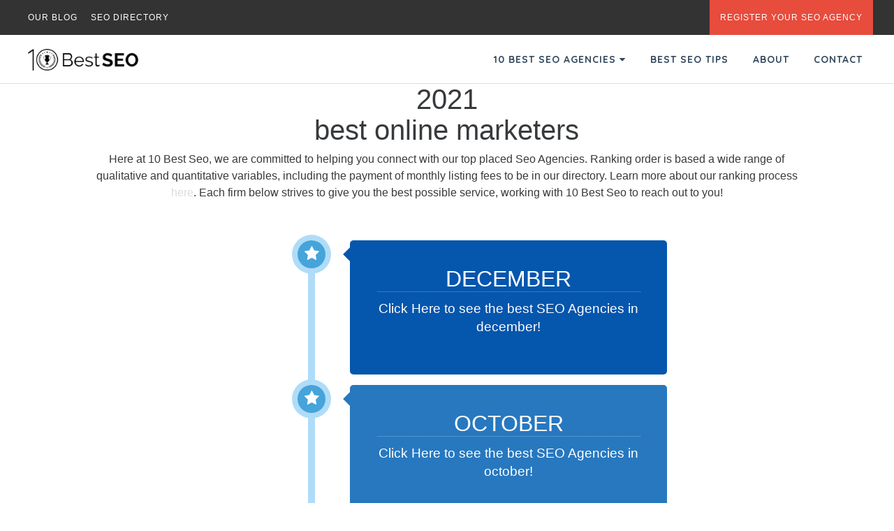

--- FILE ---
content_type: text/html
request_url: https://www.10bestseo.com/agencies/charlotte/2021/
body_size: 5168
content:
<!DOCTYPE HTML PUBLIC "-//W3C//DTD HTML 4.01//EN" "http://www.w3.org/TR/html4/strict.dtd" >
<html lang="en">
<head>
  <title>2021 Online Marketers Rankings | 10 Best Seo</title>
  		<!-- Google Tag Manager -->
		<script>(function(w,d,s,l,i){w[l]=w[l]||[];w[l].push({'gtm.start':
		new Date().getTime(),event:'gtm.js'});var f=d.getElementsByTagName(s)[0],
		j=d.createElement(s),dl=l!='dataLayer'?'&l='+l:'';j.async=true;j.src=
		'https://www.googletagmanager.com/gtm.js?id='+i+dl;f.parentNode.insertBefore(j,f);
		})(window,document,'script','dataLayer','GTM-5TKSWGD');</script>
		<!-- End Google Tag Manager -->
		<meta charset="utf-8">
    <meta name="viewport" content="width=device-width, initial-scale=1, shrink-to-fit=no">
    <meta http-equiv="x-ua-compatible" content="ie=edge">
		<meta name="referrer" content="unsafe-url">
    <link rel="shortcut icon" href="/images/favicon.ico">
    <link rel="stylesheet" href="https://maxcdn.bootstrapcdn.com/bootstrap/4.0.0-alpha.3/css/bootstrap.min.css" integrity="sha384-MIwDKRSSImVFAZCVLtU0LMDdON6KVCrZHyVQQj6e8wIEJkW4tvwqXrbMIya1vriY" crossorigin="anonymous">
    <link rel="stylesheet" type="text/css" href="/css/style.css">
    <link rel="stylesheet" type="text/css" href="/fontello/css/fontello.css">
    <link rel="stylesheet" type="text/css" href="https://maxcdn.bootstrapcdn.com/font-awesome/4.6.3/css/font-awesome.min.css">
    <link href="https://fonts.googleapis.com/css?family=Quicksand:400,700" rel="stylesheet">
    <script>
	  (function(i,s,o,g,r,a,m){i['GoogleAnalyticsObject']=r;i[r]=i[r]||function(){
	  (i[r].q=i[r].q||[]).push(arguments)},i[r].l=1*new Date();a=s.createElement(o),
	  m=s.getElementsByTagName(o)[0];a.async=1;a.src=g;m.parentNode.insertBefore(a,m)
	  })(window,document,'script','https://www.google-analytics.com/analytics.js','ga');

	  ga('create', 'UA-28843386-2', 'auto');
	  ga('send', 'pageview');

	</script>
    <script src="https://ajax.googleapis.com/ajax/libs/jquery/3.0.0/jquery.min.js" integrity="sha384-THPy051/pYDQGanwU6poAc/hOdQxjnOEXzbT+OuUAFqNqFjL+4IGLBgCJC3ZOShY" crossorigin="anonymous"></script>
    <script defer data-domain="10bestseo.com" data-api="https://trusty-shovel-1234.paul-f22.workers.dev/trusty-bucket/event" src="https://trusty-shovel-1234.paul-f22.workers.dev/trusty-shovel/script.outbound-links.js"></script>
  <meta name="description" content="10 Best Seo&#39;s &#39;10 Best Seo Agencies of 2021&#39; includes the best American companies. Contact us for more info or questions and comments here...">
      <link rel="stylesheet" type="text/css" href="/css/yearly_page.css">

</head>
<body class="">
<!-- Google Tag Manager (noscript) -->
<noscript><iframe src="https://www.googletagmanager.com/ns.html?id=GTM-5TKSWGD"
height="0" width="0" style="display:none;visibility:hidden"></iframe></noscript>
<!-- End Google Tag Manager (noscript) -->
<!-- Top Navigation -->
<div class="top-menu hidden-sm-down">
  <div class="links-top">
    <ul>
      <a href="/blog/"><li>Our Blog</li></a>
      <a href="/directory/"><li>SEO Directory</li></a>
    </ul>
  </div>
  <div class="links-top-right">
    <ul>
      <a href="/subscribe/"><li>Register Your SEO Agency</li></a>
    </ul>
  </div>
</div>
<!-- Top Navigation End -->
<!-- Responsive Navigation -->
<nav id="main-nav">
  <div class="responsive-nav">
    <ul class="subnav active main" data="main">
      <a href="#" data="ranks"><li class="dropdown">Best SEO Agencies <i class="fa fa-angle-right"></i></li></a>
      <a href="/directory/"><li>SEO Directory</li></a>
      <a href="/tips/"><li>SEO Tips</li></a>
      <a href="/blog/"><li>Blog</li></a>
      <a href="/about/"><li>About</li></a>
      <a href="/contact/"><li>Contact</li></a>
    </ul>
    <!-- Sub Navigation -->
    <!-- Ranks Sub Nav -->
    <ul class="subnav" data="ranks">
      <a href="#" data="main"><li>Go Back <i class="fa fa-angle-left"></i></li></a>
      <a href="#" data="seo"><li>SEO <i class="fa fa-angle-right"></i></li></a>
      <a href="#" data="city"><li>By City <i class="fa fa-angle-right"></i></li></a>
      <a href="#" data="industry"><li>By Industry <i class="fa fa-angle-right"></i></li></a>
    </ul>
    <!-- SEO Sub Nav -->
    <ul class="subnav" data="seo">
      <a href="#" data="ranks"><li>Go Back <i class="fa fa-angle-left"></i></li></a>
      <a href="/agencies/"><li>Overall Best Firms <i class="fa fa-diamond"></i></li></a>
      <a href="/agencies/corporate/"><li>Corporate SEO <i class="icon icon-briefcase"></i></li></a>
      <a href="/agencies/enterprise/"><li>Enterprise SEO <i class="icon icon-corporate"></i></li></a>
      <a href="/agencies/local/"><li>Local SEO <i class="icon icon-location"></i></li></a>
      <a href="/agencies/global/"><li>Global SEO <i class="icon icon-globe"></i></li></a>
      <a href="/agencies/ppc/"><li>SEO PPC <i class="icon icon-pointer"></i></li></a>
      <a href="/agencies/pr/"><li>SEO PR <i class="icon icon-megaphone"></i></li></a>
      <a href="/agencies/smm/"><li>Social Media Marketing <i class="icon icon-thumbs-up"></i></li></a>
      <a href="/agencies/reputation-management/"><li>Reputation Management <i class="icon icon-lock"></i></li></a>
    </ul>
    <!-- City Sub Nav -->
    <ul class="subnav" data="city">
      <a href="#" data="ranks"><li>Go Back <i class="fa fa-angle-left"></i></li></a>
      <a href="/agencies/baltimore/"><li>Baltimore <i class="icon icon-baltimore"></i></li></a>
      <a href="/agencies/Boston/"><li>Boston <i class="icon icon-boston"></i></li></a>
      <a href="/agencies/charlotte/"><li>Charlotte <i class="icon icon-charlotte"></i></li></a>
      <a href="/agencies/chicago/"><li>Chicago <i class="icon icon-chicago"></i></li></a>
      <a href="/agencies/houston/"><li>Houston <i class="icon icon-houston"></i></li></a>
      <a href="/agencies/la/"><li>Los Angeles <i class="icon icon-los-angeles"></i></li></a>
      <a href="/agencies/memphis/"><li>Memphis <i class="icon icon-memphis"></i></li></a>
      <a href="/agencies/nyc/"><li>New York <i class="icon icon-new-york"></i></li></a>
      <a href="/agencies/philadelphia/"><li>Philadelphia <i class="icon icon-philadelphia"></i></li></a>
      <a href="/agencies/phoenix/"><li>Phoenix <i class="icon icon-phoenix"></i></li></a>
      <a href="/agencies/salt-lake-city/"><li>Salt Lake City <i class="icon icon-san-lake-city"></i></li></a>
      <a href="/agencies/sd/"><li>San Diego <i class="icon icon-san-diego"></i></li></a>
      <a href="/agencies/sf/"><li>San Francisco <i class="icon icon-san-francisco"></i></li></a>
      <a href="/agencies/dc/"><li>Washington DC <i class="icon icon-washington-dc"></i></li></a>
    </ul>
    <!-- Industry Sub Nav -->
    <ul class="subnav" data="industry">
      <a href="#" data="ranks"><li>Go Back <i class="fa fa-angle-left"></i></li></a>
      <a href="/agencies/dental/"><li>Dental <i class="icon icon-tooth"></i></li></a>
      <a href="/agencies/hotel/"><li>Hotel <i class="icon icon-bed"></i></li></a>
      <a href="/agencies/law/"><li>Legal <i class="icon icon-gavel"></i></li></a>
      <a href="/agencies/medical/"><li>Medical <i class="icon icon-health"></i></li></a>
      <a href="/agencies/real-estate/"><li>Real Estate <i class="icon icon-corporate"></i></li></a>
      <a href="/agencies/restaurant/"><li>Restaurant <i class="icon icon-food"></i></li></a>
      <a href="/agencies/pharmaceutical/"><li>Pharmaceutical <i class="icon icon-stethoscope"></i></li></a>
    </ul>
  </div>
</nav>
<!-- Responsive Navigation END -->
<!-- Main Navigation -->
<div class="menu">
  <!-- Logo -->
  <a href="/" class="logo"><img src="/images/10-best-seo-logo.png" alt="10 Best SEO Logo: Top SEO Firms"></a>
  <!-- Links -->
  <div class="links">
    <ul>
      <a href="#" menu-target="lists"><li>10 Best SEO Agencies <i class="fa fa-caret-down"></i></li></a>
      <a href="/tips/"><li>Best SEO Tips</li></a>
      <a href="/about/"><li>About</li></a>
      <a href="/contact/"><li>Contact</li></a>
    </ul>
  </div>
  <!-- Responsive Links -->
  <div class="responsive-links">
    <ul>
      <a class="responsive"><li><i class="fa fa-bars"></i> MENU</li></a>
    </ul>
  </div>
</div>
<!-- Main Navigation End -->
<!-- SEO Sub Menu -->
<div class="submenu" menu-target="lists" style="display:none;">
  <!-- Filters -->
  <div class="filter">
        <div class="btn-group" data-toggle="buttons">
          <label class="btn btn-danger active"><input type="radio" cat="default" name="options" id="option1" autocomplete="off" checked>SEO</label>
          <label class="btn btn-danger"><input type="radio" cat="city"  name="options" id="option2" autocomplete="off">By City</label>
          <label class="btn btn-danger"><input type="radio"  cat="industry" name="options" id="option3" autocomplete="off">By Industry</label>
        </div>
  </div>
  <!-- Filter End -->
  <!-- Categories -->
  <div class="categories">
    <ul>
      <!-- Default Categories -->
      <a href="/agencies/" cat="default"><li><i class="icon icon-diamond"></i><div>Overall Best Firms</div></li></a>
      <a href="/agencies/corporate/" cat="default"><li><i class="icon icon-briefcase"></i><div>Corporate SEO</div></li></a>
      <a href="/agencies/enterprise/" cat="default"><li><i class="icon icon-corporate"></i><div>Enterprise SEO</div></li></a>
      <a href="/agencies/local/" cat="default"><li><i class="icon icon-location"></i><div>Local SEO</div></li></a>
      <a href="/agencies/global/" cat="default"><li><i class="icon icon-globe"></i><div>Global SEO</div></li></a>
      <a href="/agencies/ppc/" cat="default"><li><i class="icon icon-pointer"></i><div>SEO PPC</div></li></a>
      <a href="/agencies/pr/" cat="default"><li><i class="icon icon-megaphone"></i><div>SEO PR</div></li></a>
      <a href="/agencies/smm/" cat="default"><li><i class="icon icon-thumbs-up"></i><div>Social Media<br>Marketing</div></li></a>
      <a href="/agencies/reputation-management/" cat="default"><li><i class="icon icon-lock"></i><div>Reputation<br>Management</div></li></a>
      <!-- Default Categories End-->
      <!-- City Categories -->
      <a href="/agencies/baltimore/" cat="city"><li><i class="icon icon-baltimore"></i><div>Baltimore SEO</div></li></a>
      <a href="/agencies/boston/" cat="city"><li><i class="icon icon-boston"></i><div>Boston SEO</div></li></a>
      <a href="/agencies/charlotte/" cat="city"><li><i class="icon icon-charlotte"></i><div>Charlotte SEO</div></li></a>
      <a href="/agencies/chicago/" cat="city"><li><i class="icon icon-chicago"></i><div>Chicago SEO</div></li></a>
      <a href="/agencies/houston/" cat="city"><li><i class="icon icon-houston"></i><div>Houston SEO</div></li></a>
      <a href="/agencies/la/" cat="city"><li><i class="icon icon-los-angeles"></i><div>Los Angeles SEO</div></li></a>
      <a href="/agencies/memphis/" cat="city"><li><i class="icon icon-memphis"></i><div>Memphis SEO</div></li></a>
      <a href="/agencies/nyc/" cat="city"><li><i class="icon icon-new-york"></i><div>New York SEO</div></li></a>
      <a href="/agencies/philadelphia/" cat="city"><li><i class="icon icon-philadelphia"></i><div>Philadelphia SEO</div></li></a>
      <a href="/agencies/phoenix/" cat="city"><li><i class="icon icon-phoenix"></i><div>Phoenix SEO</div></li></a>
      <a href="/agencies/salt-lake-city/" cat="city"><li><i class="icon icon-salt-lake-city"></i><div>Salt Lake City</div></li></a>
      <a href="/agencies/sd/" cat="city"><li><i class="icon icon-san-diego"></i><div>San Diego SEO</div></li></a>
      <a href="/agencies/sf/" cat="city"><li><i class="icon icon-san-francisco"></i><div>San Francisco SEO</div></li></a>
      <a href="/agencies/dc/" cat="city"><li><i class="icon icon-washington-dc"></i><div>Washington DC SEO</div></li></a>
      <!-- City Categories End -->
      <!-- Industry Categories -->
      <a href="/agencies/dental/" cat="industry"><li><i class="icon icon-tooth"></i><div>Dental SEO</div></li></a>
      <a href="/agencies/hotel/" cat="industry"><li><i class="icon icon-bed"></i><div>Hotel SEO</div></li></a>
      <a href="/agencies/law/" cat="industry"><li><i class="icon icon-gavel"></i><div>Legal SEO</div></li></a>
      <a href="/agencies/medical/" cat="industry"><li><i class="icon icon-health"></i><div>Medical SEO</div></li></a>
      <a href="/agencies/real-estate/" cat="industry"><li><i class="icon icon-corporate"></i><div>Real Estate SEO</div></li></a>
      <a href="/agencies/restaurant/" cat="industry"><li><i class="icon icon-food"></i><div>Restaurant SEO</div></li></a>
      <a href="/agencies/pharmaceutical/" cat="industry"><li><i class="icon icon-stethoscope"></i><div>Pharmaceutical SEO</div></li></a>
      <!-- Industry Categories End -->
    </ul>
    <!-- Categories End -->
  </div>
</div>
<!-- SEO Sub Menu End -->

    <div class="container-fluid">
  <div class="row full-width headerwrap_3">
				<div class="col-lg-10 offset-lg-1">
						<h1 class="smallerwrap text-center"><span>2021<span>
<h1 class="rank-header">best online marketers</h1></h1>
						<p class="text-center">Here at 10 Best Seo, we are committed to helping you connect with our top placed Seo Agencies. Ranking order is based a wide range of qualitative and quantitative variables, including the payment of monthly listing fees to be in our directory. Learn more about our ranking process <a style="color:#ddd;" href="/disclaimer/">here</a>. Each firm below strives to give you the best possible service, working with 10 Best Seo to reach out to you!</p>
				</div>
  </div>
</div>
<div class="container-fluid">
		<div class="row full-width yearly_background">
				<div class="col-xs-12">
						<ul class="cbp_tmtimeline">
									<li>
  <div class="cbp_tmicon cbp_tmicon-phone"><i class="fa fa-star"></i></div>
  <a href="/agencies/charlotte/2021/december">
    <div class="cbp_tmlabel">
      <h2>DECEMBER</h2>
      <p>Click Here to see the best SEO Agencies in december!</p>
    </div>
</a></li>
									<li>
  <div class="cbp_tmicon cbp_tmicon-phone"><i class="fa fa-star"></i></div>
  <a href="/agencies/charlotte/2021/october">
    <div class="cbp_tmlabel">
      <h2>OCTOBER</h2>
      <p>Click Here to see the best SEO Agencies in october!</p>
    </div>
</a></li>
									<li>
  <div class="cbp_tmicon cbp_tmicon-phone"><i class="fa fa-star"></i></div>
  <a href="/agencies/charlotte/2021/september">
    <div class="cbp_tmlabel">
      <h2>SEPTEMBER</h2>
      <p>Click Here to see the best SEO Agencies in september!</p>
    </div>
</a></li>
									<li>
  <div class="cbp_tmicon cbp_tmicon-phone"><i class="fa fa-star"></i></div>
  <a href="/agencies/charlotte/2021/june">
    <div class="cbp_tmlabel">
      <h2>JUNE</h2>
      <p>Click Here to see the best SEO Agencies in june!</p>
    </div>
</a></li>
									<li>
  <div class="cbp_tmicon cbp_tmicon-phone"><i class="fa fa-star"></i></div>
  <a href="/agencies/charlotte/2021/april">
    <div class="cbp_tmlabel">
      <h2>APRIL</h2>
      <p>Click Here to see the best SEO Agencies in april!</p>
    </div>
</a></li>
									<li>
  <div class="cbp_tmicon cbp_tmicon-phone"><i class="fa fa-star"></i></div>
  <a href="/agencies/charlotte/2021/march">
    <div class="cbp_tmlabel">
      <h2>MARCH</h2>
      <p>Click Here to see the best SEO Agencies in march!</p>
    </div>
</a></li>
									<li>
  <div class="cbp_tmicon cbp_tmicon-phone"><i class="fa fa-star"></i></div>
  <a href="/agencies/charlotte/2021/january">
    <div class="cbp_tmlabel">
      <h2>JANUARY</h2>
      <p>Click Here to see the best SEO Agencies in january!</p>
    </div>
</a></li>
						</ul>
				</div>
		</div>
</div>


<!-- Content Section Close -->
<footer class="dark-bg">
   <div class="container-fluid inner">
      <div class="row-fluid">
         <div class="col-md-3 col-sm-6 inner">
            <a href="#top" class="scroll-to"><img class="logo img-intext" src="/images/10-best-seo-logo-white.png" alt="10 Best SEO Logo White"></a>
            <p>10 Best SEO is the internets top rankings directory for SEO Agencies. Our experience in the industry ensures an accurate list. <a href="/agencies/" title="Best SEO Agencies">Best SEO Agencies</a> &amp; SEO Agency Awards are rapidly becoming the largest and most well known SEO awards.</p>
         </div>
         <div class="col-md-3 col-sm-6 inner">
            <h4>SEO Consulting</h4>
            <p>We won't optimize your site, but we will help you find the right online marketer for your needs.</p>
            <ul class="contacts">
               <li><a href="/seo-consulting/"><i class="icon-quote contact"></i> Free Consultation</a></li>
               <li><a href="/contact/"><i class="icon-mail contact"></i> Email Us</a></li>
            </ul>
         </div>
         <div class="col-md-3 col-sm-6 inner">
            <h4>Top Awards</h4>
			<ul class="contacts">
               <li><a href="/agencies/">SEO Agencies</a></li>
               <li><a href="/agencies/enterprise/">Enterprise SEO</a></li>
               <li><a href="/agencies/local/">Local SEO</a></li>
               <li><a href="/agencies/global/">Global SEO</a></li>
               <li><a href="/agencies/pr/">SEO PR</a></li>
               <li><a href="/agencies/reputation-management/">Rep. Managment</a></li>
               <li><a href="/agencies/smm/">SMM Agency</a></li>
               <li><a href="/experts/">SEO Experts</a></li>
            </ul>
         </div>
         <div class="col-md-3 col-sm-6 inner">
            <h4>Newsletter</h4>
            <p>Sign up below to get updates from our site!</p>
			<div class="input-group">
		      <!--<input type="text" class="form-control" placeholder="Email">
		      <span class="input-group-btn">
		        <button class="btn btn-secondary" type="button">Submit</button>
		      </span>-->
				<!-- Begin MailChimp Signup Form -->
<link href="/css/mailchimp.css" rel="stylesheet" type="text/css">
<style type="text/css">
	#mc_embed_signup{background:inherit; clear:left; font:14px Helvetica,Arial,sans-serif; }
	/* Add your own MailChimp form style overrides in your site stylesheet or in this style block.
	   We recommend moving this block and the preceding CSS link to the HEAD of your HTML file. */
</style>
<div id="mc_embed_signup">
<form action="//10bestdesign.us14.list-manage.com/subscribe/post?u=a3aedabe6514af850e2e97b02&amp;id=e681d11362" method="post" id="mc-embedded-subscribe-form" name="mc-embedded-subscribe-form" class="validate" target="_blank" novalidate>
    <div id="mc_embed_signup_scroll">
	
	<input type="email" value="" name="EMAIL" class="email" id="mce-EMAIL" placeholder="email address" required>
    <!-- real people should not fill this in and expect good things - do not remove this or risk form bot signups-->
    <div style="position: absolute; left: -5000px;" aria-hidden="true"><input type="text" name="b_a3aedabe6514af850e2e97b02_e681d11362" tabindex="-1" value=""></div>
    <div class="clear"><input type="submit" value="Subscribe" name="subscribe" id="mc-embedded-subscribe" class="button"></div>
    </div>
</form>
</div>

<!--End mc_embed_signup-->
<a target="_blank" href="https://www.facebook.com/10-Best-SEO-599697630107918/" class="btn btn-social-icon btn-twitter">
    <span class="fa fa-facebook"></span>
  </a>
<a target="_blank" href="https://twitter.com/10bestseo" class="btn btn-social-icon btn-twitter">
    <span class="fa fa-twitter"></span>
  </a>
<a target="_blank" href="https://plus.google.com/+10bestseo-best-seo-agencies" class="btn btn-social-icon btn-twitter">
    <span class="fa fa-google-plus-square"></span>
  </a>
		    </div>

         </div>
      </div>
   </div>
   <div class="footer-bottom">
      <div class="container inner">
         <p class="pull-left">Impress3 Media Inc. &copy; 2026 All rights reserved.<br><i class="icon-location contact"></i> 3516 Sacramento St, STE 5, San Francisco, CA 94118</p>
         <ul class="footer-menu pull-right">
         	<li><a href="/">Home</a></li>
            <li><a href="/disclaimer/">Disclaimer</a></li>
            <li><a href="/privacy/">Privacy</a></li>
            <li><a href="/directory/">Directory</a></li>
         </ul>
      </div>
   </div>
</footer>

<script src="https://cdnjs.cloudflare.com/ajax/libs/tether/1.2.0/js/tether.min.js" integrity="sha384-Plbmg8JY28KFelvJVai01l8WyZzrYWG825m+cZ0eDDS1f7d/js6ikvy1+X+guPIB" crossorigin="anonymous"></script>
<script src="https://maxcdn.bootstrapcdn.com/bootstrap/4.0.0-alpha.3/js/bootstrap.min.js" integrity="sha384-ux8v3A6CPtOTqOzMKiuo3d/DomGaaClxFYdCu2HPMBEkf6x2xiDyJ7gkXU0MWwaD" crossorigin="anonymous"></script>
<script src="/js/nav.js"></script></body>
</html>

--- FILE ---
content_type: text/css
request_url: https://www.10bestseo.com/css/yearly_page.css
body_size: 608
content:
.yearly_background{background-color:#fff}.container-fluid{min-width:140px;padding-left:0;padding-right:0}.month-header-text .span12 span{font-size:30px;color:#fff;font-weight:900;line-height:30px}#responsive-logo{height:0}.month-holder{padding-top:40px;padding-bottom:40px;width:100%}.calander-month{height:125px;border-radius:3px;border:1px dashed #555;margin:1%}.month-header-text{text-align:center;background:#0556ad;padding:20px;color:#fff}.month-header-text h1{font-size:25px;font-variant:small-caps;color:#fff}.cbp_tmtimeline{padding:0;list-style:none;position:relative;width:90%;margin:40px auto;max-width:630px}.cbp_tmtimeline:before{content:'';position:absolute;top:0;bottom:0;width:10px;background:#afdcf8;left:20%;margin-left:-10px}.cbp_tmtimeline>li{position:relative}.cbp_tmtimeline>li .cbp_tmtime{display:block;width:28%;padding-right:100px;position:absolute}.cbp_tmtimeline>li .cbp_tmtime span{display:block;text-align:left}.cbp_tmtimeline>li .cbp_tmtime span:first-child{font-size:.9em;color:#bdd0db}.cbp_tmtimeline>li .cbp_tmtime span:last-child{font-size:1.5em;color:#2778bf}.cbp_tmtimeline>li:nth-child(odd) .cbp_tmtime span:last-child{color:#0556ad}.cbp_tmtimeline>li .cbp_tmlabel{margin:0 0 15px 28%;background:#2778bf;color:#fff;padding:2em;font-size:1.2em;font-weight:300;line-height:1.4;position:relative;border-radius:5px;text-align:center}.cbp_tmtimeline>li:nth-child(odd) .cbp_tmlabel{background:#0556ad}.cbp_tmtimeline>li:nth-child(odd) .cbp_tmlabel:hover{background:#04459c}.cbp_tmtimeline>li .cbp_tmlabel:hover{background:#1667ae}.cbp_tmtimeline>li .cbp_tmlabel h2{margin-top:0;color:#fff;border-bottom:1px dotted rgba(255,255,255,.4)}.cbp_tmtimeline>li .cbp_tmlabel p{padding-top:3px}.cbp_tmtimeline>li .cbp_tmlabel:after{right:100%;border:solid transparent;content:" ";height:0;width:0;position:absolute;pointer-events:none;border-right-color:#2778bf;border-width:10px;top:10px}.cbp_tmtimeline>li:nth-child(odd) .cbp_tmlabel:after{border-right-color:#0556ad}.cbp_tmtimeline>li .cbp_tmicon{width:40px;height:40px;font-family:ecoico;speak:none;font-style:normal;font-weight:400;font-variant:normal;text-transform:none;font-size:1.4em;line-height:40px;-webkit-font-smoothing:antialiased;position:absolute;color:#fff;background:#46a4da;border-radius:50%;box-shadow:0 0 0 8px #afdcf8;text-align:center;left:20%;top:0;margin:0 0 0 -25px}@media screen and (max-width:65.375em){.cbp_tmtimeline>li .cbp_tmtime span:last-child{font-size:1.5em}}@media screen and (max-width:47.2em){.cbp_tmtimeline:before{display:none}.cbp_tmtimeline>li .cbp_tmtime{width:100%;position:relative;padding:0 0 20px}.cbp_tmtimeline>li .cbp_tmtime span{text-align:left}.cbp_tmtimeline>li .cbp_tmlabel{margin:0 0 30px;padding:1em;font-weight:400;font-size:95%}.cbp_tmtimeline>li .cbp_tmlabel:after{right:auto;left:20px;border-right-color:transparent;border-bottom-color:#2778bf;top:-20px}.cbp_tmtimeline>li:nth-child(odd) .cbp_tmlabel:after{border-right-color:transparent;border-bottom-color:#0556ad}.cbp_tmtimeline>li .cbp_tmicon{position:relative;float:right;left:auto;margin:-55px 5px 0 0}}